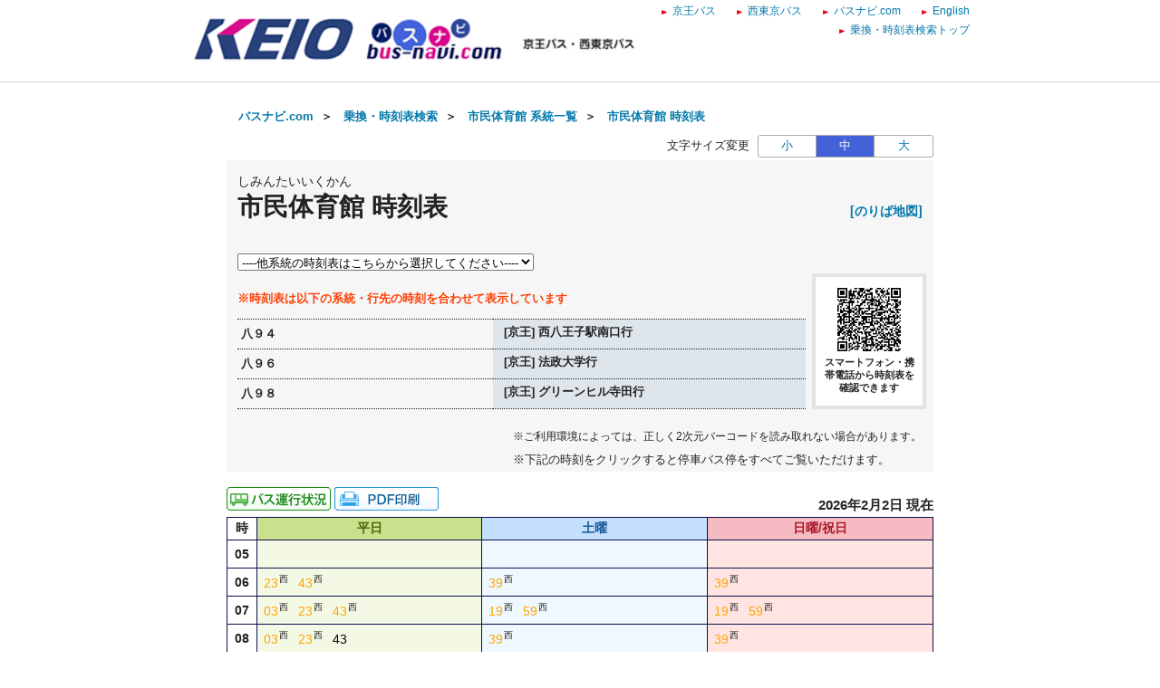

--- FILE ---
content_type: text/html;charset=UTF-8
request_url: http://transfer.navitime.biz/bus-navi/pc/diagram/BusDiagram?orvCode=00020434&course=0000401018&stopNo=8&date=2024-05-25
body_size: 8479
content:









<!DOCTYPE html>
<html lang="ja">





<script type="text/javascript" src="/blt-storage/pc/js/common/nt-namespace.js"></script>
<script type="text/javascript" src="/blt-storage/pc/js/common/nt-date.js"></script>

<script type="text/javascript" src="/blt-storage/pc/js/jquery-1.3.2.min.js"></script>
<script type="text/javascript">
<!--
	jQuery.noConflict();
	var j$ = jQuery;

	//-->
</script>
<head>
	<link rel="alternate" media="only screen and (max-width: 640px)" href="http://transfer.navitime.biz/bus-navi/smart/diagram/Search/bus?course=0000401018&startId=00020434&stopNo=8">
	
	
		
			<link rel="canonical" href="http://transfer.navitime.biz/bus-navi/pc/diagram/BusDiagram?orvCode=00020434&course=0000401018&stopNo=8">
		
		
	

	
<meta charset="UTF-8">
<meta http-equiv="Pragma" content="no-cache"/>
<meta http-equiv="Cache-Control" content="no-cache"/>
<meta http-equiv="Expires" content="0"/>

	

	<link rel="icon" href="/blt-storage/pc/img/bus-navi/favicon.ico?v=3.7.5">

	


<title>
	
		
			
			
		
		
	
	
	
		市民体育館
		時刻表
		（
		八９４[京王] 西八王子駅南口行
		）
		|
		バスナビ.com ｜京王バス・西東京バス
	
	
</title>

	
		
			
				
				
			
		
			
				
				
			
		
			
				
				
			
		
		<meta name="DESCRIPTION" content='市民体育館 八９４,八９６,八９８のバス時刻表です。バスナビ.comの時刻表検索は、京王バス・西東京バスの路線バス、深夜バスの時刻表やバス停ののりば地図を確認できます。また、バス運行状況をリアルタイムで確認できます。'>
	

	<meta http-equiv="imagetoolbar" content="no">
	<meta http-equiv="X-UA-Compatible" content="IE=edge">
	<link rel="stylesheet" href="/blt-storage/pc/css/default/ntbase2.css" type="text/css" media="all">
	<link rel="stylesheet" href="/blt-storage/pc/css/default/diagram/diagram-common.css?v=1770013242840" type="text/css" media="all">
	<link rel="stylesheet" href="/blt-storage/pc/css/default/diagram/timetable.css" type="text/css" media="all">
	<link rel="stylesheet" href="/blt-storage/pc/css/default/disclaimer.css" type="text/css" media="all">
	<link rel="stylesheet" href="/blt-storage/pc/css/bus-navi/info.css?v=1770013242840" type="text/css" media="all">
	<link rel="stylesheet" href="/blt-storage/pc/css/bus-navi/diagram-table.css" type="text/css" />
	<link rel="stylesheet" href="/blt-storage/pc/css/bus-navi/bus-navi.css" type="text/css" media="all"/>
	<style>
		
			
				div._c0 > a, span._c0 {
					color: #000000;
				}
			
		
			
				div._c2 > a, span._c2 {
					color: #0000cd;
				}
			
		
			
				div._c6 > a, span._c6 {
					color: #ffa500;
				}
			
		
	</style>

	
	


	
		
			
		
		
		
		
	
	
	<script type="text/javascript" src="/blt-storage/pc/js/common/nt-cookie.js"></script>
	<script type="text/javascript">
		<!--
		var FONT_SIZE = {
				"SMALL" : "11px",
				"MEDIUM": "14px",
				"LARGE" : "17px"
		}
		var changeFontSize = function(fontSize, elemnt) {
			navitime.blt.util.cookie.setCookieWithDetail("font-size-prop", fontSize, "", "/", 365, false);
			document.getElementsByTagName("body")[0].style.fontSize = FONT_SIZE[fontSize];
			
			document.getElementById('#switch-s').classList.remove('checked');
			document.getElementById('#switch-m').classList.remove('checked');
			document.getElementById('#switch-l').classList.remove('checked');
			elemnt.classList.add('checked');
		}
		
		// -->
	</script>
	
	<style>
		#font-size-switch-area {
			text-align: right;
		}
		#font-size-switch-area .title {
			display: inline-block;
			vertical-align: top;
			line-height: 25px;
			margin-right: 5px;
			font-size: 90%;
		}
		#font-size-switch-button {
			display: inline-block;
			width: 192px;
			border: 1px solid #aaa;
			border-radius: 3px;
			-ms-border-radius: 3px;
			-webkit-border-radius: 3px;
			-moz-border-radius: 3px;
			-o-border-radius: 3px;
			font-size: 90%;
		}
		#font-size-switch-button a {
			display: table-cell;
			width: 64px;
			height: 100%;
			text-align: center;
			vertical-align: middle;
			line-height: 23px;
			text-decoration: none !important;
		}
		#font-size-switch-button a.checked {
			background-color: #4361D9;
			color: #fff !important;
		}
		#font-size-switch-button a:not(:first-of-type) {
			border-left: 1px solid #aaa;
		}
	</style>

</head>

<body style="font-size:14px;">
    
    
	



<script language="JavaScript"><!--
function openUrl(url) {
	location.href = url;
}

j$(document).ready(function(){
	var dispWidth = window.innerWidth;
	j$('#induce-sp-site')
		.css("width", dispWidth * 0.95)
		.css("height", dispWidth * 0.13)
		.css("margin-left", dispWidth * 0.02)
		.css("margin-top", dispWidth * 0.03)
		.css("margin-bottom", dispWidth * 0.03);
 	
	j$('#induce-sp-site-msg')
		.css("font-size", dispWidth * 0.05);
	
	j$('#induc-sp-site-disclosure')
	.css("height", dispWidth * 0.05);
	
});
// --></script>



<link rel="stylesheet" href="/blt-storage/pc/css/default/header.css" type="text/css" media="all">

	
	
	<div id="header-main-container" style="#002663;border-bottom: 1px solid #d5d5d5;">
	
	
	
	
		<div id="header-main-box">
			<h1 id="header-logo-box">
				<a id="header-logo-link" href="https://www.bus-navi.com/">
					<img src="/blt-storage/pc/img/bus-navi/header.png?v=3.10.18" width="500px" height="49px" alt="バスナビ.com ｜京王バス・西東京バス"/>
				</a>
				
			</h1>
			<div id="header-link-box">
				<ul>
					
					
					
					
						
							<li>
								<a class="header-link-box" href="https://www.keio-bus.com/">
									<span class="header-link-text">京王バス</span>
								</a>
							</li>
						
					
						
							<li>
								<a class="header-link-box" href="https://www.nisitokyobus.co.jp/">
									<span class="header-link-text">西東京バス</span>
								</a>
							</li>
						
					
						
							<li>
								<a class="header-link-box" href="https://www.bus-navi.com/">
									<span class="header-link-text">バスナビ.com</span>
								</a>
							</li>
						
					
						
							<li>
								<a class="header-link-box" href="/bus-navi-eng/pc/map/Top">
									<span class="header-link-text">English</span>
								</a>
							</li>
						
					
						
							<li>
								<a class="header-link-box" href="/bus-navi/pc/map/Top">
									<span class="header-link-text">乗換・時刻表検索トップ</span>
								</a>
							</li>
						
					
					
				</ul>

				
			</div>
			<div class="clear"></div>
		</div>
	
	</div>
<div id="data-base" class="display-none">bus-navi</div>


	<div id="main-container" class="f">
		
		
			<div style="margin-bottom: 10px; text-align: center;">
				
					
					
						<script async src="https://static.media.cld.navitime.jp/scripts/media/biz/panel/location/tag.bundle.js?client_id=00000001&unit_id=00005&lat=35.649954&lon=139.323316"></script>
					
				
			</div>
		

		
		
			
			
				
					
					
					
						
						
							
							
							
							
						
					
				
				
			
			<div id="bread-crumb-area">
				<ul id="bread-crumb">
					
						
							<li class="crumb" itemscope itemtype="http://data-vocabulary.org/Breadcrumb">
								<a href="https://www.bus-navi.com/" itemprop="url"><span itemprop="title">バスナビ.com</span></a>&nbsp;&nbsp;＞&nbsp;&nbsp;
							</li>
						
					
					<li class="crumb" itemscope itemtype="http://data-vocabulary.org/Breadcrumb">
						<a href="/bus-navi/pc/map/Top" itemprop="url"><span itemprop="title">乗換・時刻表検索</span></a>&nbsp;&nbsp;＞&nbsp;&nbsp;
					</li>
					
					<li class="crumb" itemscope itemtype="http://data-vocabulary.org/Breadcrumb">
						<a href="/bus-navi/pc/diagram/BusCourseSearch?busstopId=00020434" itemprop="url"><span itemprop="title">市民体育館  系統一覧</span></a>&nbsp;&nbsp;＞&nbsp;&nbsp;
					</li>
					<li class="crumb" itemscope itemtype="http://data-vocabulary.org/Breadcrumb">
						<a href="/bus-navi/pc/diagram/BusDiagram?orvCode=00020434&course=0000401018&stopNo=8&date=2026-02-02" itemprop="url">
							<span itemprop="title">市民体育館  時刻表</span>
						</a>
					</li>
				</ul>
			</div>
		

		



		
		


	<div id="font-size-switch-area">
		<span class="title">文字サイズ変更</span>
		<div id="font-size-switch-button">
			<a id="#switch-s" href="javascript:void(0);" onclick="changeFontSize('SMALL',this);" >小</a>
			<a id="#switch-m" href="javascript:void(0);" onclick="changeFontSize('MEDIUM',this);" class="checked">中</a>
			<a id="#switch-l" href="javascript:void(0);" onclick="changeFontSize('LARGE',this);" >大</a>
		</div>

		
	</div>


		








		

<div class="background-gray">
	
	<div class="clearfix diagram-title">
		<div id="subject-ruby">しみんたいいくかん</div>
		<div id="subject-area">
			<h1 id="diagram-result-subject">
				市民体育館
				時刻表
			</h1>
		</div>
		<div>
			
			
			
			
			<div id="pole-link">
				
					
					
					<a target="_aboard" href="/bus-navi/pc/diagram/BusAboardMap?stCode=00020434&date=2026-02-02" class="text-right">[のりば地図]</a>
				
			</div>
			
		</div>
	</div>
	
	<div id="course-table">
		
		

	<div id="course-selector">
		<select id="courselist">
			<option value="" selected="selected">----他系統の時刻表はこちらから選択してください----</option>
			
				
				<option value="0000456803-5">
					八６７[京王] めじろ台駅行
				</option>
				
			
				
				<option value="0000456816-5">
					八６７[京王] 上大船行
				</option>
				
			
				
				<option value="0000456817-14">
					八６７[京王] 八王子駅南口行
				</option>
				
			
				
				<option value="0000456814-5">
					八６７[京王] 東京家政学院行
				</option>
				
			
				
				<option value="0000456829-5">
					八９０[京王] めじろ台駅行
				</option>
				
			
				
				<option value="0000456830-8">
					八９０[京王] 八王子駅南口行
				</option>
				
			
				
				<option value="0000456924-13">
					八９１[京王] 京王八王子駅行
				</option>
				
			
				
				<option value="0000456240-5">
					八９４[京王] 八王子駅南口行
				</option>
				
			
				
				<option value="0000401668-8">
					八９４[京王] 西八王子駅南口行
				</option>
				
			
				
				<option value="0000456028-21">
					八９６[京王] 八王子駅南口行
				</option>
				
			
				
				<option value="0000456027-8">
					八９６[京王] 法政大学行
				</option>
				
			
				
				<option value="0000456833-14">
					八９７[京王] 八王子駅南口行
				</option>
				
			
				
				<option value="0000401664-8">
					八９８[京王] グリーンヒル寺田行
				</option>
				
			
				
				<option value="0000401665-18">
					八９８[京王] 八王子駅南口行
				</option>
				
			
		</select>
	</div>

<div class="clear"></div>
		
			<p class="course-table-attentin-word">※時刻表は以下の系統・行先の時刻を合わせて表示しています</p>
		
		
		<p class="additional-message"></p>
		
			
			
				
				<table id="course-label-table">
					
						
						
							
								<tr>
									<td class="td-name">八９４</td>
									<td class="td-destination">
										<span aria-hidden="true"></span>
										<span class="speech-only"></span>
										<span aria-hidden="true">[京王]  西八王子駅南口行</span>
										<span class="speech-only">[京王]  西八王子駅南口行</span>
									</td>
								</tr>
							
								<tr>
									<td class="td-name">八９６</td>
									<td class="td-destination">
										<span aria-hidden="true"></span>
										<span class="speech-only"></span>
										<span aria-hidden="true">[京王]  法政大学行</span>
										<span class="speech-only">[京王]  法政大学行</span>
									</td>
								</tr>
							
								<tr>
									<td class="td-name">八９８</td>
									<td class="td-destination">
										<span aria-hidden="true"></span>
										<span class="speech-only"></span>
										<span aria-hidden="true">[京王]  グリーンヒル寺田行</span>
										<span class="speech-only">[京王]  グリーンヒル寺田行</span>
									</td>
								</tr>
							
						
					
				</table>
			
		
		
		
			<div id="diagram-qr-code">
				



	
	
	<img style="height:70px" src="[data-uri]" alt="2次元バーコード" />

				<div class="qr-word">スマートフォン・携帯電話から時刻表を確認できます</div>
			</div>
		
	</div>

	
	
		
			<div class="diagram-annotations">
				
				<span class="qr-information-word">※ご利用環境によっては、正しく2次元バーコードを読み取れない場合があります。</span>
				
				<span class="bus-route-timetable-word">※下記の時刻をクリックすると停車バス停をすべてご覧いただけます。</span>
			</div>
		
		
		
	

</div>


		
		
			
			
				

	
	
		
		<div id="link-area">
			



<div id="diagram-links">
	
</div>


			
			


<div class="location-print-links">

	
	
		
		
			
			
				

				
				
					<a href="/bus-navi/pc/location/BusLocationResult?startId=00020434&goalId=">
						<img src="/blt-storage/pc/img/bus-navi/icon_businfo.gif" alt="位置情報" />
					</a>
				
			
		
		
		
		
			<a id="pdf-print" target="_blank" href="/bus-navi/pc/diagram/DiagramPdfCreate?course=0000401018&startId=00020434&stopNo=8">
				
					
					
						<img src="/blt-storage/pc/img/default/btn_pdf_print.gif" alt="PDF印刷" />
					
				
			</a>
		
		
		
		

		
		
	

</div>


			
			<div id="revision-date">
				
				
				
					
					
						
							
								
							
							
						
						2026年2月2日 現在
					
				
			</div>
		</div>
		
		<div id="diagram-pannel">
			
				
				
					







<table class="diagram-table parallel">
	
	<tr>
		<th>時</th>
		
		<th class="wkd">
			
				平日
				
			
			
		</th>
		
		
		<th class="std">
			
				土曜
				
			
			
		</th>
		
		
		<th class="snd">
			
				日曜/祝日
				
			
			
		</th>
		
	</tr>
	
		<tr class="l2">
			
			<th class="hour">
				05
			</th>
			
			
			<td class="wkd">
				
			</td>
			
			
			
			<td class="std">
				
			</td>
			
			
			
			<td class="snd">
				
			</td>
			
		</tr>
	
		<tr class="l2">
			
			<th class="hour">
				06
			</th>
			
			
			<td class="wkd">
				
					
						
						<!-- diagram-date-weekday 2026/02/02 -->
					
					
<div class="diagram-item">
	
	
		
		
			<div class="mm _c6">
		
	
		
			
				
				
				<a href="/bus-navi/pc/diagram/BusRouteTimetable?operation=80700004&datetime=2026-02-02T06%3A23%3A00&node=00020434&course=0000401668&stop-no=8">
					
						<span aria-hidden="true">23</span><span class="speech-only">
							23分はつ
							
								
								
									八９４西八王子駅南口行き
								
							
						</span>
					
				</a>
			
			
		
	</div>
	<div class="mark">
		<div class="top">
		
			西
		
		</div>
		
			
			
				<div class="bottom">
					
						
					
				</div>
			
		
	</div>
</div>

				
					
					
<div class="diagram-item">
	
	
		
		
			<div class="mm _c6">
		
	
		
			
				
				
				<a href="/bus-navi/pc/diagram/BusRouteTimetable?operation=806e000e&datetime=2026-02-02T06%3A43%3A00&node=00020434&course=0000401018&stop-no=8">
					
						<span aria-hidden="true">43</span><span class="speech-only">
							43分はつ
							
								
								
									八９４西八王子駅南口行き
								
							
						</span>
					
				</a>
			
			
		
	</div>
	<div class="mark">
		<div class="top">
		
			西
		
		</div>
		
			
			
				<div class="bottom">
					
						
					
				</div>
			
		
	</div>
</div>

				
			</td>
			
			
			
			<td class="std">
				
					
						
						<!-- diagram-date-saturday 2026/02/07 -->
					
					
<div class="diagram-item">
	
	
		
		
			<div class="mm _c6">
		
	
		
			
				
				
				<a href="/bus-navi/pc/diagram/BusRouteTimetable?operation=806e0007&datetime=2026-02-07T06%3A39%3A00&node=00020434&course=0000401018&stop-no=8">
					
						<span aria-hidden="true">39</span><span class="speech-only">
							39分はつ
							
								
								
									八９４西八王子駅南口行き
								
							
						</span>
					
				</a>
			
			
		
	</div>
	<div class="mark">
		<div class="top">
		
			西
		
		</div>
		
			
			
				<div class="bottom">
					
						
					
				</div>
			
		
	</div>
</div>

				
			</td>
			
			
			
			<td class="snd">
				
					
						
						<!-- diagram-date-holiday 2026/02/08 -->
					
					
<div class="diagram-item">
	
	
		
		
			<div class="mm _c6">
		
	
		
			
				
				
				<a href="/bus-navi/pc/diagram/BusRouteTimetable?operation=806e0000&datetime=2026-02-08T06%3A39%3A00&node=00020434&course=0000401018&stop-no=8">
					
						<span aria-hidden="true">39</span><span class="speech-only">
							39分はつ
							
								
								
									八９４西八王子駅南口行き
								
							
						</span>
					
				</a>
			
			
		
	</div>
	<div class="mark">
		<div class="top">
		
			西
		
		</div>
		
			
			
				<div class="bottom">
					
						
					
				</div>
			
		
	</div>
</div>

				
			</td>
			
		</tr>
	
		<tr class="l2">
			
			<th class="hour">
				07
			</th>
			
			
			<td class="wkd">
				
					
						
						<!-- diagram-date-weekday 2026/02/02 -->
					
					
<div class="diagram-item">
	
	
		
		
			<div class="mm _c6">
		
	
		
			
				
				
				<a href="/bus-navi/pc/diagram/BusRouteTimetable?operation=80700005&datetime=2026-02-02T07%3A03%3A00&node=00020434&course=0000401668&stop-no=8">
					
						<span aria-hidden="true">03</span><span class="speech-only">
							3分はつ
							
								
								
									八９４西八王子駅南口行き
								
							
						</span>
					
				</a>
			
			
		
	</div>
	<div class="mark">
		<div class="top">
		
			西
		
		</div>
		
			
			
				<div class="bottom">
					
						
					
				</div>
			
		
	</div>
</div>

				
					
					
<div class="diagram-item">
	
	
		
		
			<div class="mm _c6">
		
	
		
			
				
				
				<a href="/bus-navi/pc/diagram/BusRouteTimetable?operation=806e000f&datetime=2026-02-02T07%3A23%3A00&node=00020434&course=0000401018&stop-no=8">
					
						<span aria-hidden="true">23</span><span class="speech-only">
							23分はつ
							
								
								
									八９４西八王子駅南口行き
								
							
						</span>
					
				</a>
			
			
		
	</div>
	<div class="mark">
		<div class="top">
		
			西
		
		</div>
		
			
			
				<div class="bottom">
					
						
					
				</div>
			
		
	</div>
</div>

				
					
					
<div class="diagram-item">
	
	
		
		
			<div class="mm _c6">
		
	
		
			
				
				
				<a href="/bus-navi/pc/diagram/BusRouteTimetable?operation=80700006&datetime=2026-02-02T07%3A43%3A00&node=00020434&course=0000401668&stop-no=8">
					
						<span aria-hidden="true">43</span><span class="speech-only">
							43分はつ
							
								
								
									八９４西八王子駅南口行き
								
							
						</span>
					
				</a>
			
			
		
	</div>
	<div class="mark">
		<div class="top">
		
			西
		
		</div>
		
			
			
				<div class="bottom">
					
						
					
				</div>
			
		
	</div>
</div>

				
			</td>
			
			
			
			<td class="std">
				
					
						
						<!-- diagram-date-saturday 2026/02/07 -->
					
					
<div class="diagram-item">
	
	
		
		
			<div class="mm _c6">
		
	
		
			
				
				
				<a href="/bus-navi/pc/diagram/BusRouteTimetable?operation=806e0008&datetime=2026-02-07T07%3A19%3A00&node=00020434&course=0000401018&stop-no=8">
					
						<span aria-hidden="true">19</span><span class="speech-only">
							19分はつ
							
								
								
									八９４西八王子駅南口行き
								
							
						</span>
					
				</a>
			
			
		
	</div>
	<div class="mark">
		<div class="top">
		
			西
		
		</div>
		
			
			
				<div class="bottom">
					
						
					
				</div>
			
		
	</div>
</div>

				
					
					
<div class="diagram-item">
	
	
		
		
			<div class="mm _c6">
		
	
		
			
				
				
				<a href="/bus-navi/pc/diagram/BusRouteTimetable?operation=806e0009&datetime=2026-02-07T07%3A59%3A00&node=00020434&course=0000401018&stop-no=8">
					
						<span aria-hidden="true">59</span><span class="speech-only">
							59分はつ
							
								
								
									八９４西八王子駅南口行き
								
							
						</span>
					
				</a>
			
			
		
	</div>
	<div class="mark">
		<div class="top">
		
			西
		
		</div>
		
			
			
				<div class="bottom">
					
						
					
				</div>
			
		
	</div>
</div>

				
			</td>
			
			
			
			<td class="snd">
				
					
						
						<!-- diagram-date-holiday 2026/02/08 -->
					
					
<div class="diagram-item">
	
	
		
		
			<div class="mm _c6">
		
	
		
			
				
				
				<a href="/bus-navi/pc/diagram/BusRouteTimetable?operation=806e0001&datetime=2026-02-08T07%3A19%3A00&node=00020434&course=0000401018&stop-no=8">
					
						<span aria-hidden="true">19</span><span class="speech-only">
							19分はつ
							
								
								
									八９４西八王子駅南口行き
								
							
						</span>
					
				</a>
			
			
		
	</div>
	<div class="mark">
		<div class="top">
		
			西
		
		</div>
		
			
			
				<div class="bottom">
					
						
					
				</div>
			
		
	</div>
</div>

				
					
					
<div class="diagram-item">
	
	
		
		
			<div class="mm _c6">
		
	
		
			
				
				
				<a href="/bus-navi/pc/diagram/BusRouteTimetable?operation=806e0002&datetime=2026-02-08T07%3A59%3A00&node=00020434&course=0000401018&stop-no=8">
					
						<span aria-hidden="true">59</span><span class="speech-only">
							59分はつ
							
								
								
									八９４西八王子駅南口行き
								
							
						</span>
					
				</a>
			
			
		
	</div>
	<div class="mark">
		<div class="top">
		
			西
		
		</div>
		
			
			
				<div class="bottom">
					
						
					
				</div>
			
		
	</div>
</div>

				
			</td>
			
		</tr>
	
		<tr class="l2">
			
			<th class="hour">
				08
			</th>
			
			
			<td class="wkd">
				
					
						
						<!-- diagram-date-weekday 2026/02/02 -->
					
					
<div class="diagram-item">
	
	
		
		
			<div class="mm _c6">
		
	
		
			
				
				
				<a href="/bus-navi/pc/diagram/BusRouteTimetable?operation=806e0010&datetime=2026-02-02T08%3A03%3A00&node=00020434&course=0000401018&stop-no=8">
					
						<span aria-hidden="true">03</span><span class="speech-only">
							3分はつ
							
								
								
									八９４西八王子駅南口行き
								
							
						</span>
					
				</a>
			
			
		
	</div>
	<div class="mark">
		<div class="top">
		
			西
		
		</div>
		
			
			
				<div class="bottom">
					
						
					
				</div>
			
		
	</div>
</div>

				
					
					
<div class="diagram-item">
	
	
		
		
			<div class="mm _c6">
		
	
		
			
				
				
				<a href="/bus-navi/pc/diagram/BusRouteTimetable?operation=80700007&datetime=2026-02-02T08%3A23%3A00&node=00020434&course=0000401668&stop-no=8">
					
						<span aria-hidden="true">23</span><span class="speech-only">
							23分はつ
							
								
								
									八９４西八王子駅南口行き
								
							
						</span>
					
				</a>
			
			
		
	</div>
	<div class="mark">
		<div class="top">
		
			西
		
		</div>
		
			
			
				<div class="bottom">
					
						
					
				</div>
			
		
	</div>
</div>

				
					
					
<div class="diagram-item">
	
	
		
		
			<div class="mm _c0">
		
	
		
			
				
				
				<a href="/bus-navi/pc/diagram/BusRouteTimetable?operation=80740000&datetime=2026-02-02T08%3A43%3A00&node=00020434&course=0000456027&stop-no=8">
					
						<span aria-hidden="true">43</span><span class="speech-only">
							43分はつ
							
								
								
									八９６法政大学行き
								
							
						</span>
					
				</a>
			
			
		
	</div>
	<div class="mark">
		<div class="top">
		
			
		
		</div>
		
			
			
				<div class="bottom">
					
						
					
				</div>
			
		
	</div>
</div>

				
			</td>
			
			
			
			<td class="std">
				
					
						
						<!-- diagram-date-saturday 2026/02/07 -->
					
					
<div class="diagram-item">
	
	
		
		
			<div class="mm _c6">
		
	
		
			
				
				
				<a href="/bus-navi/pc/diagram/BusRouteTimetable?operation=806e000a&datetime=2026-02-07T08%3A39%3A00&node=00020434&course=0000401018&stop-no=8">
					
						<span aria-hidden="true">39</span><span class="speech-only">
							39分はつ
							
								
								
									八９４西八王子駅南口行き
								
							
						</span>
					
				</a>
			
			
		
	</div>
	<div class="mark">
		<div class="top">
		
			西
		
		</div>
		
			
			
				<div class="bottom">
					
						
					
				</div>
			
		
	</div>
</div>

				
			</td>
			
			
			
			<td class="snd">
				
					
						
						<!-- diagram-date-holiday 2026/02/08 -->
					
					
<div class="diagram-item">
	
	
		
		
			<div class="mm _c6">
		
	
		
			
				
				
				<a href="/bus-navi/pc/diagram/BusRouteTimetable?operation=806e0003&datetime=2026-02-08T08%3A39%3A00&node=00020434&course=0000401018&stop-no=8">
					
						<span aria-hidden="true">39</span><span class="speech-only">
							39分はつ
							
								
								
									八９４西八王子駅南口行き
								
							
						</span>
					
				</a>
			
			
		
	</div>
	<div class="mark">
		<div class="top">
		
			西
		
		</div>
		
			
			
				<div class="bottom">
					
						
					
				</div>
			
		
	</div>
</div>

				
			</td>
			
		</tr>
	
		<tr class="l2">
			
			<th class="hour">
				09
			</th>
			
			
			<td class="wkd">
				
			</td>
			
			
			
			<td class="std">
				
			</td>
			
			
			
			<td class="snd">
				
			</td>
			
		</tr>
	
		<tr class="l2">
			
			<th class="hour">
				10
			</th>
			
			
			<td class="wkd">
				
			</td>
			
			
			
			<td class="std">
				
			</td>
			
			
			
			<td class="snd">
				
			</td>
			
		</tr>
	
		<tr class="l2">
			
			<th class="hour">
				11
			</th>
			
			
			<td class="wkd">
				
					
						
						<!-- diagram-date-weekday 2026/02/02 -->
					
					
<div class="diagram-item">
	
	
		
		
			<div class="mm _c6">
		
	
		
			
				
				
				<a href="/bus-navi/pc/diagram/BusRouteTimetable?operation=806e0011&datetime=2026-02-02T11%3A46%3A00&node=00020434&course=0000401018&stop-no=8">
					
						<span aria-hidden="true">46</span><span class="speech-only">
							46分はつ
							
								
								
									八９４西八王子駅南口行き
								
							
						</span>
					
				</a>
			
			
		
	</div>
	<div class="mark">
		<div class="top">
		
			西
		
		</div>
		
			
			
				<div class="bottom">
					
						
					
				</div>
			
		
	</div>
</div>

				
			</td>
			
			
			
			<td class="std">
				
					
						
						<!-- diagram-date-saturday 2026/02/07 -->
					
					
<div class="diagram-item">
	
	
		
		
			<div class="mm _c6">
		
	
		
			
				
				
				<a href="/bus-navi/pc/diagram/BusRouteTimetable?operation=806e000b&datetime=2026-02-07T11%3A46%3A00&node=00020434&course=0000401018&stop-no=8">
					
						<span aria-hidden="true">46</span><span class="speech-only">
							46分はつ
							
								
								
									八９４西八王子駅南口行き
								
							
						</span>
					
				</a>
			
			
		
	</div>
	<div class="mark">
		<div class="top">
		
			西
		
		</div>
		
			
			
				<div class="bottom">
					
						
					
				</div>
			
		
	</div>
</div>

				
			</td>
			
			
			
			<td class="snd">
				
					
						
						<!-- diagram-date-holiday 2026/02/08 -->
					
					
<div class="diagram-item">
	
	
		
		
			<div class="mm _c6">
		
	
		
			
				
				
				<a href="/bus-navi/pc/diagram/BusRouteTimetable?operation=806e0004&datetime=2026-02-08T11%3A46%3A00&node=00020434&course=0000401018&stop-no=8">
					
						<span aria-hidden="true">46</span><span class="speech-only">
							46分はつ
							
								
								
									八９４西八王子駅南口行き
								
							
						</span>
					
				</a>
			
			
		
	</div>
	<div class="mark">
		<div class="top">
		
			西
		
		</div>
		
			
			
				<div class="bottom">
					
						
					
				</div>
			
		
	</div>
</div>

				
			</td>
			
		</tr>
	
		<tr class="l2">
			
			<th class="hour">
				12
			</th>
			
			
			<td class="wkd">
				
			</td>
			
			
			
			<td class="std">
				
			</td>
			
			
			
			<td class="snd">
				
			</td>
			
		</tr>
	
		<tr class="l2">
			
			<th class="hour">
				13
			</th>
			
			
			<td class="wkd">
				
					
						
						<!-- diagram-date-weekday 2026/02/02 -->
					
					
<div class="diagram-item">
	
	
		
		
			<div class="mm _c6">
		
	
		
			
				
				
				<a href="/bus-navi/pc/diagram/BusRouteTimetable?operation=806e0012&datetime=2026-02-02T13%3A46%3A00&node=00020434&course=0000401018&stop-no=8">
					
						<span aria-hidden="true">46</span><span class="speech-only">
							46分はつ
							
								
								
									八９４西八王子駅南口行き
								
							
						</span>
					
				</a>
			
			
		
	</div>
	<div class="mark">
		<div class="top">
		
			西
		
		</div>
		
			
			
				<div class="bottom">
					
						
					
				</div>
			
		
	</div>
</div>

				
			</td>
			
			
			
			<td class="std">
				
					
						
						<!-- diagram-date-saturday 2026/02/07 -->
					
					
<div class="diagram-item">
	
	
		
		
			<div class="mm _c6">
		
	
		
			
				
				
				<a href="/bus-navi/pc/diagram/BusRouteTimetable?operation=80700002&datetime=2026-02-07T13%3A46%3A00&node=00020434&course=0000401668&stop-no=8">
					
						<span aria-hidden="true">46</span><span class="speech-only">
							46分はつ
							
								
								
									八９４西八王子駅南口行き
								
							
						</span>
					
				</a>
			
			
		
	</div>
	<div class="mark">
		<div class="top">
		
			西
		
		</div>
		
			
			
				<div class="bottom">
					
						
					
				</div>
			
		
	</div>
</div>

				
			</td>
			
			
			
			<td class="snd">
				
					
						
						<!-- diagram-date-holiday 2026/02/08 -->
					
					
<div class="diagram-item">
	
	
		
		
			<div class="mm _c6">
		
	
		
			
				
				
				<a href="/bus-navi/pc/diagram/BusRouteTimetable?operation=80700000&datetime=2026-02-08T13%3A46%3A00&node=00020434&course=0000401668&stop-no=8">
					
						<span aria-hidden="true">46</span><span class="speech-only">
							46分はつ
							
								
								
									八９４西八王子駅南口行き
								
							
						</span>
					
				</a>
			
			
		
	</div>
	<div class="mark">
		<div class="top">
		
			西
		
		</div>
		
			
			
				<div class="bottom">
					
						
					
				</div>
			
		
	</div>
</div>

				
			</td>
			
		</tr>
	
		<tr class="l2">
			
			<th class="hour">
				14
			</th>
			
			
			<td class="wkd">
				
			</td>
			
			
			
			<td class="std">
				
			</td>
			
			
			
			<td class="snd">
				
			</td>
			
		</tr>
	
		<tr class="l2">
			
			<th class="hour">
				15
			</th>
			
			
			<td class="wkd">
				
					
						
						<!-- diagram-date-weekday 2026/02/02 -->
					
					
<div class="diagram-item">
	
	
		
		
			<div class="mm _c6">
		
	
		
			
				
				
				<a href="/bus-navi/pc/diagram/BusRouteTimetable?operation=80700008&datetime=2026-02-02T15%3A46%3A00&node=00020434&course=0000401668&stop-no=8">
					
						<span aria-hidden="true">46</span><span class="speech-only">
							46分はつ
							
								
								
									八９４西八王子駅南口行き
								
							
						</span>
					
				</a>
			
			
		
	</div>
	<div class="mark">
		<div class="top">
		
			西
		
		</div>
		
			
			
				<div class="bottom">
					
						
					
				</div>
			
		
	</div>
</div>

				
			</td>
			
			
			
			<td class="std">
				
					
						
						<!-- diagram-date-saturday 2026/02/07 -->
					
					
<div class="diagram-item">
	
	
		
		
			<div class="mm _c6">
		
	
		
			
				
				
				<a href="/bus-navi/pc/diagram/BusRouteTimetable?operation=806e000c&datetime=2026-02-07T15%3A46%3A00&node=00020434&course=0000401018&stop-no=8">
					
						<span aria-hidden="true">46</span><span class="speech-only">
							46分はつ
							
								
								
									八９４西八王子駅南口行き
								
							
						</span>
					
				</a>
			
			
		
	</div>
	<div class="mark">
		<div class="top">
		
			西
		
		</div>
		
			
			
				<div class="bottom">
					
						
					
				</div>
			
		
	</div>
</div>

				
			</td>
			
			
			
			<td class="snd">
				
					
						
						<!-- diagram-date-holiday 2026/02/08 -->
					
					
<div class="diagram-item">
	
	
		
		
			<div class="mm _c6">
		
	
		
			
				
				
				<a href="/bus-navi/pc/diagram/BusRouteTimetable?operation=806e0005&datetime=2026-02-08T15%3A46%3A00&node=00020434&course=0000401018&stop-no=8">
					
						<span aria-hidden="true">46</span><span class="speech-only">
							46分はつ
							
								
								
									八９４西八王子駅南口行き
								
							
						</span>
					
				</a>
			
			
		
	</div>
	<div class="mark">
		<div class="top">
		
			西
		
		</div>
		
			
			
				<div class="bottom">
					
						
					
				</div>
			
		
	</div>
</div>

				
			</td>
			
		</tr>
	
		<tr class="l2">
			
			<th class="hour">
				16
			</th>
			
			
			<td class="wkd">
				
			</td>
			
			
			
			<td class="std">
				
			</td>
			
			
			
			<td class="snd">
				
			</td>
			
		</tr>
	
		<tr class="l2">
			
			<th class="hour">
				17
			</th>
			
			
			<td class="wkd">
				
					
						
						<!-- diagram-date-weekday 2026/02/02 -->
					
					
<div class="diagram-item">
	
	
		
		
			<div class="mm _c0">
		
	
		
			
				
				
				<a href="/bus-navi/pc/diagram/BusRouteTimetable?operation=80730000&datetime=2026-02-02T17%3A34%3A00&node=00020434&course=0000456022&stop-no=8">
					
						<span aria-hidden="true">34</span><span class="speech-only">
							34分はつ
							
								
								
									八９６法政大学行き
								
							
						</span>
					
				</a>
			
			
		
	</div>
	<div class="mark">
		<div class="top">
		
			
		
		</div>
		
			
			
				<div class="bottom">
					
						
					
				</div>
			
		
	</div>
</div>

				
					
					
<div class="diagram-item">
	
	
		
		
			<div class="mm _c6">
		
	
		
			
				
				
				<a href="/bus-navi/pc/diagram/BusRouteTimetable?operation=80700009&datetime=2026-02-02T17%3A46%3A00&node=00020434&course=0000401668&stop-no=8">
					
						<span aria-hidden="true">46</span><span class="speech-only">
							46分はつ
							
								
								
									八９４西八王子駅南口行き
								
							
						</span>
					
				</a>
			
			
		
	</div>
	<div class="mark">
		<div class="top">
		
			西
		
		</div>
		
			
			
				<div class="bottom">
					
						
					
				</div>
			
		
	</div>
</div>

				
			</td>
			
			
			
			<td class="std">
				
					
						
						<!-- diagram-date-saturday 2026/02/07 -->
					
					
<div class="diagram-item">
	
	
		
		
			<div class="mm _c6">
		
	
		
			
				
				
				<a href="/bus-navi/pc/diagram/BusRouteTimetable?operation=806e000d&datetime=2026-02-07T17%3A46%3A00&node=00020434&course=0000401018&stop-no=8">
					
						<span aria-hidden="true">46</span><span class="speech-only">
							46分はつ
							
								
								
									八９４西八王子駅南口行き
								
							
						</span>
					
				</a>
			
			
		
	</div>
	<div class="mark">
		<div class="top">
		
			西
		
		</div>
		
			
			
				<div class="bottom">
					
						
					
				</div>
			
		
	</div>
</div>

				
			</td>
			
			
			
			<td class="snd">
				
					
						
						<!-- diagram-date-holiday 2026/02/08 -->
					
					
<div class="diagram-item">
	
	
		
		
			<div class="mm _c6">
		
	
		
			
				
				
				<a href="/bus-navi/pc/diagram/BusRouteTimetable?operation=806e0006&datetime=2026-02-08T17%3A46%3A00&node=00020434&course=0000401018&stop-no=8">
					
						<span aria-hidden="true">46</span><span class="speech-only">
							46分はつ
							
								
								
									八９４西八王子駅南口行き
								
							
						</span>
					
				</a>
			
			
		
	</div>
	<div class="mark">
		<div class="top">
		
			西
		
		</div>
		
			
			
				<div class="bottom">
					
						
					
				</div>
			
		
	</div>
</div>

				
			</td>
			
		</tr>
	
		<tr class="l2">
			
			<th class="hour">
				18
			</th>
			
			
			<td class="wkd">
				
			</td>
			
			
			
			<td class="std">
				
			</td>
			
			
			
			<td class="snd">
				
			</td>
			
		</tr>
	
		<tr class="l2">
			
			<th class="hour">
				19
			</th>
			
			
			<td class="wkd">
				
			</td>
			
			
			
			<td class="std">
				
			</td>
			
			
			
			<td class="snd">
				
			</td>
			
		</tr>
	
		<tr class="l2">
			
			<th class="hour">
				20
			</th>
			
			
			<td class="wkd">
				
					
						
						<!-- diagram-date-weekday 2026/02/02 -->
					
					
<div class="diagram-item">
	
	
		
		
			<div class="mm _c6">
		
	
		
			
				
				
				<a href="/bus-navi/pc/diagram/BusRouteTimetable?operation=8070000a&datetime=2026-02-02T20%3A56%3A00&node=00020434&course=0000401668&stop-no=8">
					
						<span aria-hidden="true">56</span><span class="speech-only">
							56分はつ
							
								
								
									八９４西八王子駅南口行き
								
							
						</span>
					
				</a>
			
			
		
	</div>
	<div class="mark">
		<div class="top">
		
			西
		
		</div>
		
			
			
				<div class="bottom">
					
						
					
				</div>
			
		
	</div>
</div>

				
			</td>
			
			
			
			<td class="std">
				
					
						
						<!-- diagram-date-saturday 2026/02/07 -->
					
					
<div class="diagram-item">
	
	
		
		
			<div class="mm _c6">
		
	
		
			
				
				
				<a href="/bus-navi/pc/diagram/BusRouteTimetable?operation=80700003&datetime=2026-02-07T20%3A56%3A00&node=00020434&course=0000401668&stop-no=8">
					
						<span aria-hidden="true">56</span><span class="speech-only">
							56分はつ
							
								
								
									八９４西八王子駅南口行き
								
							
						</span>
					
				</a>
			
			
		
	</div>
	<div class="mark">
		<div class="top">
		
			西
		
		</div>
		
			
			
				<div class="bottom">
					
						
					
				</div>
			
		
	</div>
</div>

				
			</td>
			
			
			
			<td class="snd">
				
					
						
						<!-- diagram-date-holiday 2026/02/08 -->
					
					
<div class="diagram-item">
	
	
		
		
			<div class="mm _c6">
		
	
		
			
				
				
				<a href="/bus-navi/pc/diagram/BusRouteTimetable?operation=80700001&datetime=2026-02-08T20%3A56%3A00&node=00020434&course=0000401668&stop-no=8">
					
						<span aria-hidden="true">56</span><span class="speech-only">
							56分はつ
							
								
								
									八９４西八王子駅南口行き
								
							
						</span>
					
				</a>
			
			
		
	</div>
	<div class="mark">
		<div class="top">
		
			西
		
		</div>
		
			
			
				<div class="bottom">
					
						
					
				</div>
			
		
	</div>
</div>

				
			</td>
			
		</tr>
	
		<tr class="l2">
			
			<th class="hour">
				21
			</th>
			
			
			<td class="wkd">
				
			</td>
			
			
			
			<td class="std">
				
					
						
						<!-- diagram-date-saturday 2026/02/07 -->
					
					
<div class="diagram-item">
	
	
		
		
			<div class="mm _c2">
		
	
		
			
				
				
				<a href="/bus-navi/pc/diagram/BusRouteTimetable?operation=80770001&datetime=2026-02-07T21%3A38%3A00&node=00020434&course=0000401664&stop-no=8">
					
						<span aria-hidden="true">38</span><span class="speech-only">
							38分はつ
							
								
								
									八９８グリーンヒル寺田行き
								
							
						</span>
					
				</a>
			
			
		
	</div>
	<div class="mark">
		<div class="top">
		
			グ
		
		</div>
		
			
			
				<div class="bottom">
					
						
					
				</div>
			
		
	</div>
</div>

				
			</td>
			
			
			
			<td class="snd">
				
					
						
						<!-- diagram-date-holiday 2026/02/08 -->
					
					
<div class="diagram-item">
	
	
		
		
			<div class="mm _c2">
		
	
		
			
				
				
				<a href="/bus-navi/pc/diagram/BusRouteTimetable?operation=80770000&datetime=2026-02-08T21%3A38%3A00&node=00020434&course=0000401664&stop-no=8">
					
						<span aria-hidden="true">38</span><span class="speech-only">
							38分はつ
							
								
								
									八９８グリーンヒル寺田行き
								
							
						</span>
					
				</a>
			
			
		
	</div>
	<div class="mark">
		<div class="top">
		
			グ
		
		</div>
		
			
			
				<div class="bottom">
					
						
					
				</div>
			
		
	</div>
</div>

				
			</td>
			
		</tr>
	
		<tr class="l2">
			
			<th class="hour">
				22
			</th>
			
			
			<td class="wkd">
				
			</td>
			
			
			
			<td class="std">
				
			</td>
			
			
			
			<td class="snd">
				
			</td>
			
		</tr>
	
		<tr class="l2">
			
			<th class="hour">
				23
			</th>
			
			
			<td class="wkd">
				
			</td>
			
			
			
			<td class="std">
				
			</td>
			
			
			
			<td class="snd">
				
			</td>
			
		</tr>
	
		<tr class="l2">
			
			<th class="hour">
				00
			</th>
			
			
			<td class="wkd">
				
			</td>
			
			
			
			<td class="std">
				
			</td>
			
			
			
			<td class="snd">
				
			</td>
			
		</tr>
	
		<tr class="l2">
			
			<th class="hour">
				01
			</th>
			
			
			<td class="wkd">
				
			</td>
			
			
			
			<td class="std">
				
			</td>
			
			
			
			<td class="snd">
				
			</td>
			
		</tr>
	
		<tr class="l2">
			
			<th class="hour">
				02
			</th>
			
			
			<td class="wkd">
				
			</td>
			
			
			
			<td class="std">
				
			</td>
			
			
			
			<td class="snd">
				
			</td>
			
		</tr>
	
</table>



	<div class="note" >
		<p class="small">
			
			
			
			
				
					
						
							<span class="_c0">黒色</span> : 法政大学行〔西八王子駅南口経由〕&nbsp; 八９６
						
						
					
					<br>
				
					
						
							<span class="_c2">青色(グ)</span> : グリーンヒル寺田行〔西八王子駅南口経由〕&nbsp; 八９８
						
						
					
					<br>
				
					
						
							<span class="_c6">橙色(西)</span> : 西八王子駅南口行&nbsp; 八９４
						
						
					
					<br>
				
				
				
			
			
		</p>
	</div>








				
			
		</div>
	







			
		

	</div>
	<input type="hidden" id="entryNodeId" value="00020434"/>
	<input type="hidden" id="entryNodeName" value="市民体育館"/>
	<input id="orvCode" type="hidden" value="00020434"/>
	<input id="dnvCode" type="hidden" value=""/>
	<input id="courseId" type="hidden" value="0000401018"/>
	<input id="stopNo" type="hidden" value="8"/>
	<input id="date" type="hidden" value="2026-02-02"/>
	<input id="revision" type="hidden" value=""/>
	<input id="poleId" type="hidden" value=""/>

	<script type="text/javascript" src="/blt-storage/pc/js/jquery-1.3.2.min.js"></script>
	<script type="text/javascript" src="/blt-storage/pc/js/common/nt-namespace.js"></script>
	<script type="text/javascript" src="/blt-storage/pc/js/common/nt-localstorage.js"></script>
	<script type="text/javascript" src="/blt-storage/pc/js/common/nt-history.js"></script>
	<script type="text/javascript">
	 
		
		
			if("jp.co.navitime.asp.transfer.value.common.NodeValue@56ac2a"){
				navitime.blt.util.history.removeNode("00020434");
				navitime.blt.util.history.setNode("市民体育館","しみんたいいくかん","00020434","35.649954","139.323316","","busstop");

				//バスロケの発着履歴に格納します
				
					var obj = {};
					obj.sName = "市民体育館";
					obj.gName = "";
					obj.startId = "00020434";
					obj.goalId = "";
					obj.startSpotId = "";
					obj.goalSpotId = "";
					obj.course = "";
					obj.startLat = "0.0";
					obj.startLon = "0.0";
					obj.goalLat = "0.0";
					obj.goalLon = "0.0";
					obj.courseIds = "0000456803.0000456816.0000456817.0000456814.0000456829.0000456830.0000456924.0000456240.0000401668.0000456028.0000456027.0000456833.0000401664.0000401665.";
					navitime.blt.util.localStorage.set("buslocation", obj);
				
			}
		
	
	</script>
	<script type="text/javascript">
	<!--
		(function(){
			var startNodeId = '00020434';
			var startNodeName = '市民体育館';
			var poleId = '';
			var encId = encodeURI(startNodeId);
			var encName = encodeURI(startNodeName);
			$('#courselist').change(function(){
				var courseValue = $(this).val();
				if(courseValue === ''){
					return;
				}

				var split = courseValue.split("-");
				var url = 'BusDiagram'
						+ '?orvCode=' + encId
						+ '&course=' + split[0]
						+ '&stopNo=' + split[1]
						+ '&orvName=' + encName
						+ '&poleId=' + poleId;
				window.location.href = url;
			});
		}());
	//-->
	</script>
	
	
</body>

<link rel="stylesheet" href="/blt-storage/pc/css/default/footer.css" type="text/css" media="all">

	<div id="footer-container">
		
		
			<div id="footer-top-powered-box">
				<div id="footer-top-powered-logo">
					<a href="http://www.navitime.co.jp/" target="_blank">
						<img src="/blt-storage/pc/img/default/img_footer_logo.png" alt="Powered by NAVITIME" title="NAVITIME">
					</a>
				</div>
			</div>
		

		
		<div id="footer-top-to-top-box">
			<a id="footer-top-to-top-link" href="#">
				ページの先頭へ
			</a>
		</div>

	</div>

	<div id="footer-bottom-container">
		<div id="footer-link-container">
			<ul>
				
					<li>
						<a class="footer-bottom-link-item" href="/bus-navi/pc/disclaimer/DisclaimerInformation"  target="_blank">
							<span class="footer-bottom-link-text">ご利用にあたって</span>
						</a>
					</li>
				
			</ul>
		</div>
		<div id="footer-bottom-copyright-box">
			<div id="footer-bottom-copyright-disp"></div>
			<div id="footer-bottom-copyright-text" class="hide">Copyright © 京王バス・西東京バス</div>
			<div id="footer-bottom-copyright-year" class="hide"></div>
		</div>
	</div>

<script type="text/javascript" src="/blt-storage/pc/js/common/nt-footer.js"></script>








<img src="/blt-storage/counter/bus-navi/null.gif?p=pc.diagram.bus.result.index&amp;orvCode=00020434&amp;course=0000401018&amp;stopNo=8&amp;date=2024-05-25&amp;t=1770013242843" width="0" height="0" style="display: none;" alt=""/>




	








	<!-- 全社共通で入れるNAVITIME管理のGA4タグ (gtag.js) -->
	<script async src="https://www.googletagmanager.com/gtag/js?id=G-ERE9M72P1S"></script>
	<script>
		window.dataLayer = window.dataLayer || [];
		function gtag(){dataLayer.push(arguments);}
		gtag('js', new Date());

		gtag('config', 'G-ERE9M72P1S');
	</script>

	<!-- NAVITIME管理のUAタグ（TODO：2023年7月以降に消す） -->
	<script type="text/javascript">

	  var _gaq = _gaq || [];
	  _gaq.push(['_setAccount', "UA-31915090-5"]);
	  _gaq.push(['_trackPageview']);

	  (function() {
	    var ga = document.createElement('script'); ga.type = 'text/javascript'; ga.async = true;
	    ga.src = ('https:' == document.location.protocol ? 'https://' : 'http://') + 'stats.g.doubleclick.net/dc.js';
	    var s = document.getElementsByTagName('script')[0]; s.parentNode.insertBefore(ga, s);
	  })();

	</script>
	

	






<script type="text/javascript">
	function trackEvent(category, action, lavel, value){

		_gaq.push([ '_trackEvent', category, action, lavel, value ]);

	}
</script>











</body>


</html>



--- FILE ---
content_type: text/html; charset=utf-8
request_url: https://media.cld.navitime.jp/media/biz/panel/location?client_id=00000001&unit_id=00005&lat=35.649954&lon=139.323316
body_size: 363
content:
<script async="async" src="https://securepubads.g.doubleclick.net/tag/js/gpt.js"></script><script>var googletag = googletag || {};
googletag.cmd = googletag.cmd || [];</script><script>googletag.cmd.push(function() {
  googletag.defineSlot('/116100890/bus-navi_pc_diagram_BusDiagram_728x90', [728, 90], 'div-gpt-ad-1537514766952-0').addService(googletag.pubads())
    .setTargeting('ntj_node', ["00003129","00004914","00001712","00007508","00000134","00001711","00008149"])
    .setTargeting('ntj_area', '13')
    .setTargeting('ntj_city', '13201')
    .setTargeting('ntj_node_dep', [])
    .setTargeting('ntj_area_dep', '')
    .setTargeting('ntj_city_dep', '')
    .setTargeting('ntj_node_arv', [])
    .setTargeting('ntj_area_arv', '')
    .setTargeting('ntj_city_arv', '');
  googletag.pubads().set('page_url', location.href);
  googletag.pubads().enableSingleRequest();
  if ( true ) {
    googletag.pubads().collapseEmptyDivs();
  }
  googletag.enableServices();
});</script><div id="div-gpt-ad-1537514766952-0"><script>googletag.cmd.push(function() { googletag.display('div-gpt-ad-1537514766952-0'); });</script></div>

--- FILE ---
content_type: text/html; charset=utf-8
request_url: https://www.google.com/recaptcha/api2/aframe
body_size: 265
content:
<!DOCTYPE HTML><html><head><meta http-equiv="content-type" content="text/html; charset=UTF-8"></head><body><script nonce="04U19AT0fPoePQwqNtIisA">/** Anti-fraud and anti-abuse applications only. See google.com/recaptcha */ try{var clients={'sodar':'https://pagead2.googlesyndication.com/pagead/sodar?'};window.addEventListener("message",function(a){try{if(a.source===window.parent){var b=JSON.parse(a.data);var c=clients[b['id']];if(c){var d=document.createElement('img');d.src=c+b['params']+'&rc='+(localStorage.getItem("rc::a")?sessionStorage.getItem("rc::b"):"");window.document.body.appendChild(d);sessionStorage.setItem("rc::e",parseInt(sessionStorage.getItem("rc::e")||0)+1);localStorage.setItem("rc::h",'1770013247061');}}}catch(b){}});window.parent.postMessage("_grecaptcha_ready", "*");}catch(b){}</script></body></html>

--- FILE ---
content_type: application/javascript; charset=utf-8
request_url: https://fundingchoicesmessages.google.com/f/AGSKWxWXa5eVEn61_nUeth18rfM6YD16wtPK1nUXqRQWXAr8nF_RUBG4L7J_iEjzMwWiFhv_2IJVm0oGq54av3ex9lHSvQDB5NdlIrbmbsQcRQNt8kcL_FgHx79n1dDsyROXcLp05YItu02r9NhSEESPfVbba2luhtd_zUXhmHUw_SlHUelOpGok0IH7Lqr0/_/adrollpixel./bbad1./adsbyadsn./ads0./mmt_ad.
body_size: -1287
content:
window['7ba42b0e-bdf9-4959-882d-bd941bdb7bb7'] = true;